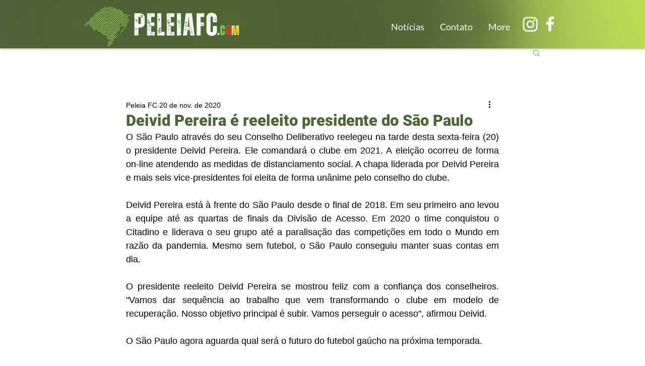

--- FILE ---
content_type: text/html; charset=utf-8
request_url: https://www.google.com/recaptcha/api2/aframe
body_size: 267
content:
<!DOCTYPE HTML><html><head><meta http-equiv="content-type" content="text/html; charset=UTF-8"></head><body><script nonce="iEodJXEXF40w_InUSORwpw">/** Anti-fraud and anti-abuse applications only. See google.com/recaptcha */ try{var clients={'sodar':'https://pagead2.googlesyndication.com/pagead/sodar?'};window.addEventListener("message",function(a){try{if(a.source===window.parent){var b=JSON.parse(a.data);var c=clients[b['id']];if(c){var d=document.createElement('img');d.src=c+b['params']+'&rc='+(localStorage.getItem("rc::a")?sessionStorage.getItem("rc::b"):"");window.document.body.appendChild(d);sessionStorage.setItem("rc::e",parseInt(sessionStorage.getItem("rc::e")||0)+1);localStorage.setItem("rc::h",'1769737989725');}}}catch(b){}});window.parent.postMessage("_grecaptcha_ready", "*");}catch(b){}</script></body></html>